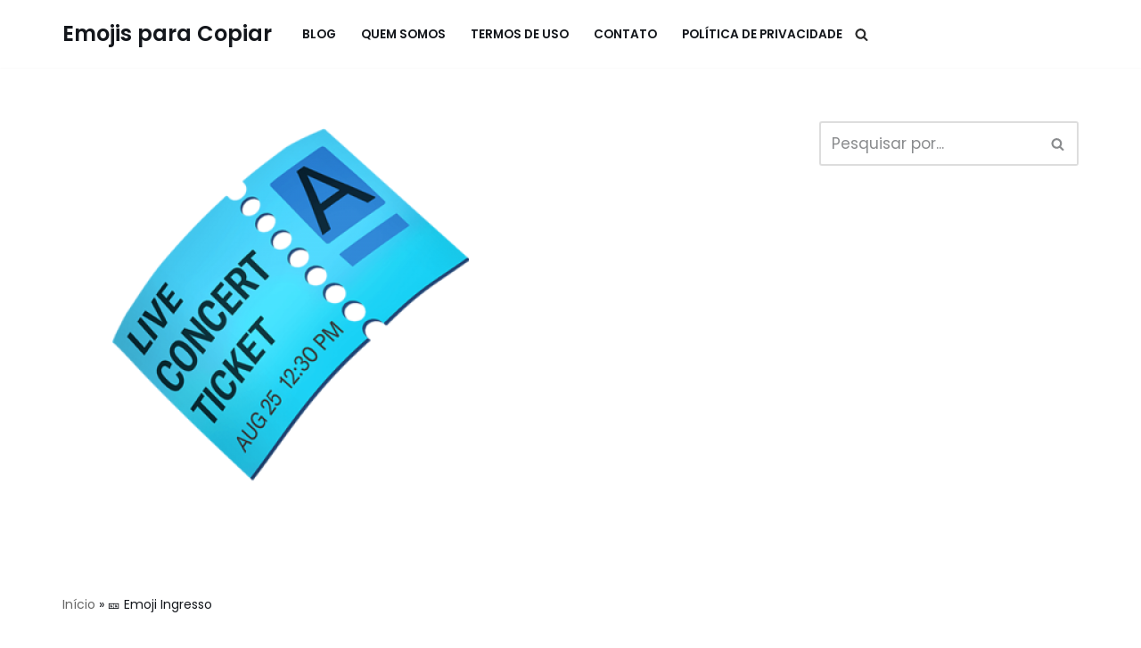

--- FILE ---
content_type: text/html; charset=utf-8
request_url: https://www.google.com/recaptcha/api2/aframe
body_size: 267
content:
<!DOCTYPE HTML><html><head><meta http-equiv="content-type" content="text/html; charset=UTF-8"></head><body><script nonce="QSvm_afIVluQWvvtiojFYA">/** Anti-fraud and anti-abuse applications only. See google.com/recaptcha */ try{var clients={'sodar':'https://pagead2.googlesyndication.com/pagead/sodar?'};window.addEventListener("message",function(a){try{if(a.source===window.parent){var b=JSON.parse(a.data);var c=clients[b['id']];if(c){var d=document.createElement('img');d.src=c+b['params']+'&rc='+(localStorage.getItem("rc::a")?sessionStorage.getItem("rc::b"):"");window.document.body.appendChild(d);sessionStorage.setItem("rc::e",parseInt(sessionStorage.getItem("rc::e")||0)+1);localStorage.setItem("rc::h",'1769497855638');}}}catch(b){}});window.parent.postMessage("_grecaptcha_ready", "*");}catch(b){}</script></body></html>